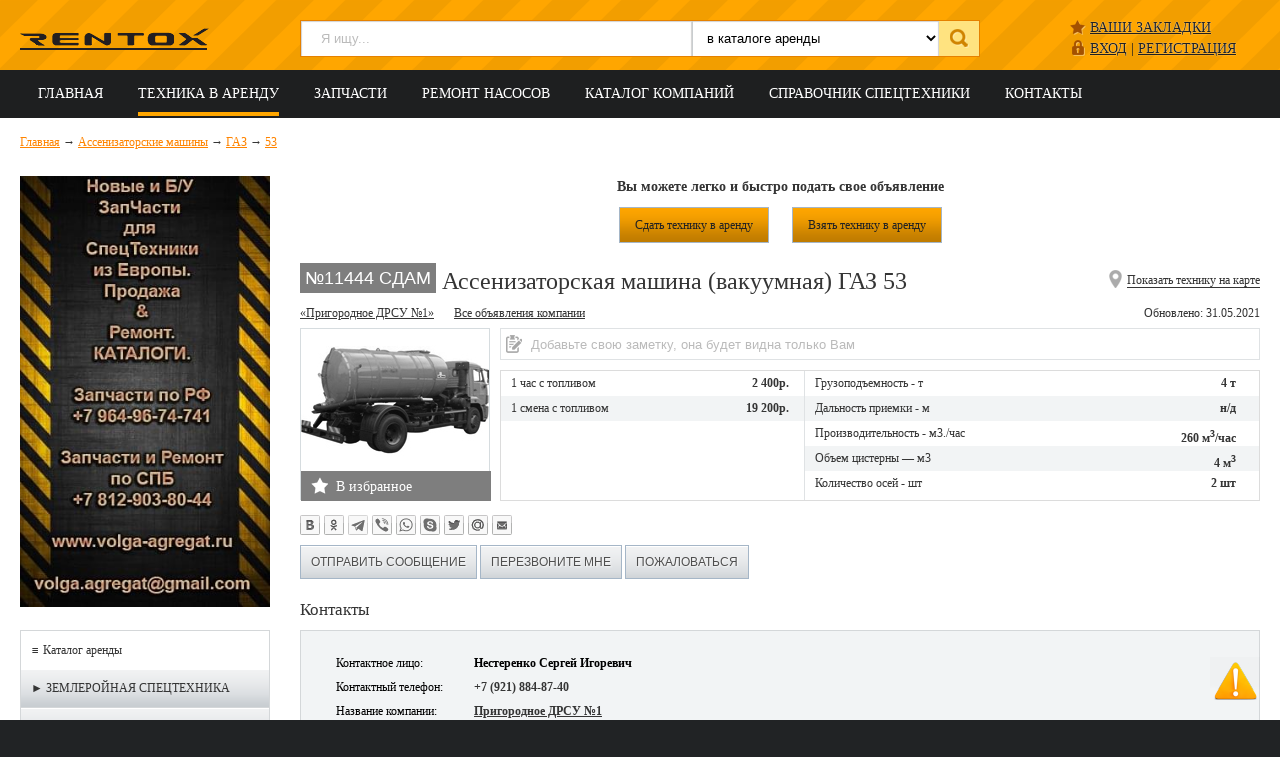

--- FILE ---
content_type: text/html; charset=UTF-8
request_url: https://spb.rentox.ru/rent/item/11444
body_size: 11194
content:
<!DOCTYPE html>
<html lang="ru">
<head>
	<!-- Global site tag (gtag.js) - Google Analytics -->
<script async src="https://www.googletagmanager.com/gtag/js?id=UA-160594174-1"></script>
<script>
  window.dataLayer = window.dataLayer || [];
  function gtag(){dataLayer.push(arguments);}
  gtag('js', new Date());

  gtag('config', 'UA-160594174-1');
</script>

	<meta http-equiv="Content-Type" content="text/html; charset=UTF-8"> 
	<title>Сдам в аренду ассенизаторская машина (вакуумная)  ГАЗ 53 в Санкт-Петербурге. Объявление №11444 на портале RentOX.ru</title>
	<meta name="description" content="11444: Сдам в аренду ассенизаторская машина (вакуумная)  ГАЗ 53 за 2400 рублей в час c топливом, 19200 рублей за смену c топливом на портале RentOX.ru.">
	<base href="https://spb.rentox.ru/">
	<link rel="Shortcut Icon" type="image/x-icon" href="favicon.ico">
	<link type="image/png" sizes="120x120" rel="icon" href="favicon-120x120.png">
	
	
	<meta name="viewport" content="width=device-width, initial-scale=1.0">
	<link href="css/style.css?v=1.16" rel="stylesheet">
	<!--[if IE]>
        <script>
            document.createElement('header');
            document.createElement('nav');
            document.createElement('section');
            document.createElement('article');
            document.createElement('aside');
            document.createElement('footer');
        </script>
	<![endif]-->
</head>
<body>
	<!-- Yandex.Metrika counter -->
<script>
    (function (d, w, c) {
        (w[c] = w[c] || []).push(function() {
            try {
                w.yaCounter30749043 = new Ya.Metrika({
                    id:30749043,
                    clickmap:true,
                    trackLinks:true,
                    accurateTrackBounce:true,
                    webvisor:true,
                    trackHash:true
                });
            } catch(e) { }
        });

        var n = d.getElementsByTagName("script")[0],
            s = d.createElement("script"),
            f = function () { n.parentNode.insertBefore(s, n); };
        s.type = "text/javascript";
        s.async = true;
        s.src = "https://mc.yandex.ru/metrika/watch.js";

        if (w.opera == "[object Opera]") {
            d.addEventListener("DOMContentLoaded", f, false);
        } else { f(); }
    })(document, window, "yandex_metrika_callbacks");
</script>
<noscript><div><img src="https://mc.yandex.ru/watch/30749043" style="position:absolute; left:-9999px;" alt=""></div></noscript>
<!-- /Yandex.Metrika counter -->
<div class="header">
	<div class="row">
		<a href="/"><img src="bootstrap/i/logo.png" alt="Аренда спецтехники в СПб" title="Аренда спецтехники в СПб" class="logo"></a>
		
	<div class="user_block">
		<div class="p_favs"><span><a href="#show_favs_links" class="fav_a">Ваши закладки<sup></sup></a></span></div>
		<div class="p_login"><span><a href="account/authorization.html" class="log_in">ВХОД</a></span> <span>|</span> <span><a href="account/register.html" class="register">РЕГИСТРАЦИЯ</a></span></div>
		
		<div class="popup_login" id="show_favs_links">
			<div class="login_form">
				<p class="title">Ваши закладки</p>
				<div class="ajax_form_login">
						<a href="rent/?favs=1">Аренда</a>
						<a href="sale/?favs=1">Запчасти</a>
						<a href="companies/?favs=1">Компании</a>
					<div><a class="clear_favs">Удалить все закладки</a></div>
				</div>
			</div>
		</div>
	</div>

		<div class="search">
			<div class="search_form">
				
<form action="srch/" method="GET">
	<div class="search_bg_white">
		<select name="search_cat"><option value="r" selected="selected">в каталоге аренды</option><option value="c" >в компаниях</option><option value="p" >в запчастях</option></select>
		<input type="text" name="search_text"  value="" placeholder="Я ищу...">
	</div>
	
	<input type="submit" value="">
</form>

			</div>
		</div>
	</div>
</div>
<div class="menu_wrapper">
	<div class="hmenu">
		<div></div>
		<div></div>
		<div></div>
	</div>
	
	<div class="menu">
		<div class="row">
			<nav><ul><li><a href="https://spb.rentox.ru/" title="Портал аренды строительной техники в Санкт-Петербурге и Ленинградской области - RentOX.ru">Главная</a>

	
</li>
<li class="active"><a href="/objects/" title="Техника в аренду">Техника в аренду</a>

	
		<ul class="submenu"><li class="active"><a href="/rent/" title="Каталог объявлений &quot;Сдам в аренду спецтехнику&quot;" >Сдам в аренду</a></li>
<li><a href="/take/" title="Каталог объявлений &quot;Возьму в аренду&quot;" >Возьму в аренду</a></li>
<li class="last"><a href="/addobject/" title="Добавить объявление спецтехника в аренду" >Добавить объявление</a></li>
</ul>
	
</li>
<li><a href="/parts/" title="Запчасти">Запчасти</a>

	
		<ul class="submenu"><li><a href="/sale/" title="Продам запчасти" >Продам запчасти</a></li>
<li><a href="/buy/" title="Куплю запчасти" >Куплю запчасти</a></li>
<li class="last"><a href="/addparts/" title="Добавить объявление" >Добавить объявление</a></li>
</ul>
	
</li>
<li><a href="/remont-hidro-nasosov/" title="Ремонт гидронасосов, гидромоторов и другого гидравлического оборудования">Ремонт насосов</a>

	
</li>
<li><a href="/companies/" title="Каталог компаний, сдающие спецтехнику в аренду в СПБ">Каталог компаний</a>

	
</li>
<li><a href="/brands/" title="Производители строительной техники и спецтехники">Справочник спецтехники</a>

	
</li>
<li class="last"><a href="/about.html" title="Контакты">Контакты</a>

	
</li>
</ul></nav>
		</div>
	</div>
</div>
<div class="breadcrumbs" style="padding-bottom: 10px;">
	<div class="row">
		<p class="breadcrumbs" itemscope itemtype="http://schema.org/BreadcrumbList">
	<span itemprop="itemListElement" itemscope itemtype="http://schema.org/ListItem">
		<a href="/" itemprop="item"><span itemprop="name">Главная</span></a><meta itemprop="position" content="1">
	</span>  &rarr; <span itemprop="itemListElement" itemscope itemtype="http://schema.org/ListItem">
				<a href="dorozhnaya_tehnika/assenizatorskie_mashiny_vakuumnye/" itemprop="item"><span itemprop="name">Ассенизаторские машины</span></a>
				<meta itemprop="position" content="2">
			</span> &rarr;  <span itemprop="itemListElement" itemscope itemtype="http://schema.org/ListItem">
				<a href="dorozhnaya_tehnika/assenizatorskie_mashiny_vakuumnye/brand/gaz/" itemprop="item"><span itemprop="name">ГАЗ</span></a>
				<meta itemprop="position" content="3">
			</span> &rarr;  <span itemprop="itemListElement" itemscope itemtype="http://schema.org/ListItem">
				<a href="dorozhnaya_tehnika/assenizatorskie_mashiny_vakuumnye/brand/gaz/model/53/" itemprop="item"><span itemprop="name">53</span></a>
				<meta itemprop="position" content="4">
			</span>
</p>
	</div>
</div>
<div class="wrapper">
	<div class="row overflow">
		<div class="left_col">
			<div class="banner_vertical"><p><img class="lazy" src="https://spb.rentox.ru/assets/images/0.png" data-src="https://spb.rentox.ru/assets/images/banners/baner-1_296h510.jpg" width="296" height="510" alt="Banner"></p></div> <br>
			
			<div class="category_outer"><div class="category_outer_title"><i>≡</i>Каталог аренды</div><div class="category_block">
	<p class="title"><span>&#9658;</span><em>Землеройная спецтехника</em></p>
	<ul>
<li><a href="/earthmoving/bulldozers/" title="Бульдозеры" data-curent-category="11">Бульдозеры</a> <sup>181</sup></li>


<li><a href="/earthmoving/bkm/" title="Бурильно-крановые машины (БКМ)" data-curent-category="848">Бурильно-крановые машины (БКМ)</a> <sup>5</sup></li>


<li><a href="/earthmoving/burovye-stanki-dlya-ustrojstva-svaj/" title="Буровые станки для устройства свай" data-curent-category="12">Буровые станки для устройства свай</a> <sup>6</sup></li>


<li><a href="/earthmoving/graders/" title="Автогрейдеры (грейдеры)" data-curent-category="10">Грейдеры</a> <sup>36</sup></li>


<li><a href="/earthmoving/zemsnaryady-zemlesosnye-snaryady/" title="Земснаряды (землесосные снаряды)" data-curent-category="14">Земснаряды</a> <sup>5</sup></li>


<li><a href="/earthmoving/kabeleukladchiki/" title="Кабелеукладчики" data-curent-category="15">Кабелеукладчики</a> <sup>2</sup></li>



<li><a href="/earthmoving/peregruzhateli/" title="Перегружатели" data-curent-category="18">Перегружатели</a> <sup>1</sup></li>


<li><a href="/earthmoving/wheel_loaders/" title="Погрузчики фронтальные (колесные)" data-curent-category="25">Погрузчики фронтальные (колесные)</a> <sup>92</sup></li>


<li><a href="/earthmoving/kompressory-molotki/" title="Прочая землеройная спецтехника" data-curent-category="2207">Прочее-землеройная спецтехника</a> <sup>11</sup></li>


<li><a href="/earthmoving/svaebojnye-ustanovki/" title="Сваебойные установки" data-curent-category="19">Сваебойные установки</a> <sup>7</sup></li>



<li><a href="/earthmoving/transhejnye-ekskavatory-i-mashiny-transheekopateli/" title="Траншейные экскаваторы и машины (БАРА) " data-curent-category="21">Траншейные экскаваторы и машины (БАРА) </a> <sup>9</sup></li>


<li><a href="/earthmoving/pipelayers/" title="Трубоукладчики" data-curent-category="22">Трубоукладчики</a> <sup>3</sup></li>



<li><a href="/earthmoving/crawler_excavators/" title="Экскаваторы гусеничные" data-curent-category="13">Экскаваторы гусеничные</a> <sup>343</sup></li>


<li><a href="/earthmoving/wheeled_excavators/" title="Экскаваторы колесные" data-curent-category="16">Экскаваторы колесные</a> <sup>108</sup></li>


<li><a href="/earthmoving/nestandartnye-ekskavatory/" title="Экскаваторы нестандартные " data-curent-category="17">Экскаваторы нестандартные </a> <sup>1</sup></li>



<li><a href="/earthmoving/excavators_planners/" title="Экскаваторы-планировщики" data-curent-category="28">Экскаваторы-планировщики</a> <sup>2</sup></li>


<li><a href="/earthmoving/backhoe_loaders/" title="Экскаваторы-погрузчики" data-curent-category="29">Экскаваторы-погрузчики</a> <sup>483</sup></li>


<li class="last"><a href="/earthmoving/yamobur/" title="Ямобур" data-curent-category="2144">Ямобур</a> <sup>22</sup><ul>
</ul></li>

</ul>
</div>
<div class="category_block">
	<p class="title"><span>&#9658;</span><em>Дорожная спецтехника</em></p>
	<ul>
<li><a href="/dorozhnaya_tehnika/avtobetononasosy/" title="Автобетононасосы" data-curent-category="989">Автобетононасосы</a> <sup>4</sup></li>


<li><a href="/dorozhnaya_tehnika/avtobusy_i_mikroavtobusy/" title="Автобусы и микроавтобусы" data-curent-category="2206">Автобусы и микроавтобусы</a> <sup>4</sup></li>


<li><a href="/dorozhnaya_tehnika/assenizatorskie_mashiny_vakuumnye/" title="Ассенизаторские машины (вакуумные)" data-curent-category="1074">Ассенизаторские машины</a> <sup>2</sup></li>



<li><a href="/dorozhnaya_tehnika/asfaltoukladchiki/" title="Асфальтоукладчики" data-curent-category="936">Асфальтоукладчики</a> <sup>42</sup></li>




<li><a href="/dorozhnaya_tehnika/betonorazdatochnye_strely/" title="Бетонораздаточные стрелы" data-curent-category="990">Бетонораздаточные стрелы</a> <sup>1</sup></li>





<li><a href="/dorozhnaya_tehnika/vibroplity/" title="Виброплиты" data-curent-category="1251">Виброплиты</a> <sup>1</sup></li>






<li><a href="/dorozhnaya_tehnika/ilososy_ilososnye_mashiny/" title="Илососы (илососные машины)" data-curent-category="1075">Илососы</a> <sup>16</sup></li>


<li><a href="/dorozhnaya_tehnika/kombinirovannye_kanalopromyvochnye_mashiny/" title="Каналопромывочные комбинированные машины" data-curent-category="1078">Каналопромывочные комбинированные машины</a> <sup>11</sup></li>



<li><a href="/dorozhnaya_tehnika/gladkovaltsovye_katki/" title="Катки гладковальцовые " data-curent-category="944">Катки гладковальцовые </a> <sup>42</sup></li>


<li><a href="/dorozhnaya_tehnika/gruntovye_katki/" title="Катки грунтовые " data-curent-category="948">Катки грунтовые </a> <sup>113</sup></li>


<li><a href="/dorozhnaya_tehnika/kombinirovannye_katki/" title="Катки комбинированные " data-curent-category="946">Катки комбинированные </a> <sup>18</sup></li>


<li><a href="/dorozhnaya_tehnika/pnevmokolesnye_katki/" title="Катки пневмоколесные " data-curent-category="947">Катки пневмоколесные </a> <sup>1</sup></li>




<li><a href="/dorozhnaya_tehnika/kombinirovannye_dorozhnye_mashiny_kdm/" title="Комбинированные дорожные машины (КДМ)" data-curent-category="1070">Комбинированные дорожные машины</a> <sup>7</sup></li>


<li><a href="/dorozhnaya_tehnika/mashiny_dlya_ukladki_trotuarnoy_plitki/" title="Машины для укладки тротуарной плитки" data-curent-category="1086">Машины для укладки тротуарной плитки</a> <sup>2</sup></li>




<li><a href="/dorozhnaya_tehnika/avtobetonosmesiteli/" title="Миксеры-автобетоносмесители" data-curent-category="985">Миксеры-Автобетоносмесители</a> <sup>1</sup></li>



<li><a href="/dorozhnaya_tehnika/MTZ_podmetalnouborochnye_mashiny/" title="МТЗ Подметально-уборочные машины (щетка, отвал, ковш)" data-curent-category="1005">МТЗ Подметально-уборочные машины (щетка, отвал, ковш)</a> <sup>38</sup></li>




<li><a href="/dorozhnaya_tehnika/polivomoechnye_mashiny/" title="Поливомоечные машины" data-curent-category="1071">Поливомоечные машины</a> <sup>29</sup></li>


<li><a href="/dorozhnaya_tehnika/prochaya_tehnika/" title="Прочая дорожная спецтехника" data-curent-category="2132">Прочее-дорожная спецтехника</a> <sup>7</sup></li>








<li><a href="/dorozhnaya_tehnika/snegouborschiki_snegouborochnye_mashiny/" title="Снегоуборщики (щетка, отвал, ковш)" data-curent-category="1132">Снегоуборщики (щетка, отвал, ковш) </a> <sup>8</sup></li>



<li><a href="/dorozhnaya_tehnika/traktor/" title="Трактор" data-curent-category="2195">Трактор</a> <sup>31</sup></li>





<li><a href="/dorozhnaya_tehnika/dorozhnye_frezy_frezernye_mashiny/" title="Фрезы дорожные (фрезерные машины)" data-curent-category="977">Фрезы дорожные (фрезерные машины)</a> <sup>13</sup></li>



</ul>
</div>
<div class="category_block">
	<p class="title"><span>&#9658;</span><em>Грузовой транспорт</em></p>
	<ul>
<li><a href="/gruzovoj_transport/benzovozy/" title="Бензовозы топливозаправщики" data-curent-category="2179">Бензовозы топливозаправщики</a> <sup>6</sup></li>


<li><a href="/gruzovoj_transport/bortovoj_gruzovoj_transport/" title="Бортовой грузовой транспорт" data-curent-category="2231">Бортовой грузовой транспорт</a> <sup>15</sup></li>


<li><a href="/gruzovoj_transport/bortovoj_polupricep_shalanda/" title="Бортовой полуприцеп (шаланда)" data-curent-category="2148">Бортовой полуприцеп (шаланда)</a> <sup>29</sup></li>



<li><a href="/gruzovoj_transport/lesovozy/" title="Лесовозы" data-curent-category="2166">Лесовозы</a> <sup>4</sup></li>


<li><a href="/gruzovoj_transport/musorovozy/" title="Мусоровозы и пухто" data-curent-category="1006">Мусоровозы и пухто</a> <sup>21</sup></li>


<li><a href="/gruzovoj_transport/polupricepy/" title="Полуприцепы" data-curent-category="2151">Полуприцепы</a> <sup>2</sup></li>


<li><a href="/gruzovoj_transport/pricepy/" title="Прицепы" data-curent-category="2150">Прицепы</a> <sup>2</sup></li>


<li><a href="/gruzovoj_transport/prochee/" title="Прочий грузовой транспорт" data-curent-category="2212">Прочее-грузовой транспорт</a> <sup>7</sup></li>


<li><a href="/gruzovoj_transport/refrizheratory/" title="Рефрижераторы" data-curent-category="2154">Рефрижераторы</a> <sup>3</sup></li>


<li><a href="/gruzovoj_transport/samosvaly/" title="Самосвалы" data-curent-category="2112">Самосвалы</a> <sup>132</sup></li>


<li><a href="/gruzovoj_transport/tonary/" title="Тонары" data-curent-category="2165">Тонары</a> <sup>6</sup></li>


<li><a href="/gruzovoj_transport/platformy_i_nizkoramnye_traly/" title="Платформы и низкорамные тралы" data-curent-category="2149">Тралы низкорамные и Платформы</a> <sup>41</sup></li>


<li><a href="/gruzovoj_transport/tyagachi_sedelnye/" title="Тягачи седельные" data-curent-category="2113">Тягачи седельные</a> <sup>8</sup></li>


<li><a href="/gruzovoj_transport/fury/" title="Фуры" data-curent-category="2209">Фуры</a> <sup>4</sup></li>


<li><a href="/gruzovoj_transport/cisterny/" title="Цистерны" data-curent-category="2155">Цистерны</a> <sup>1</sup></li>


<li><a href="/gruzovoj_transport/evakuatory_dlya_gruzovogo_transporta/" title="Эвакуаторы для грузового транспорта" data-curent-category="2137">Эвакуаторы для грузового транспорта</a> <sup>8</sup></li>


<li class="last"><a href="/gruzovoj_transport/evakuatory_dlya_legkovogo_transporta/" title="Эвакуаторы для легкового транспорта" data-curent-category="2136">Эвакуаторы для легкового транспорта</a> <sup>6</sup></li>

</ul>
</div>
<div class="category_block">
	<p class="title"><span>&#9658;</span><em>Карьерная спецтехника</em></p>
	<ul>
<li><a href="/karernaya_tehnika/burovye_ustanovki/" title="Буровые установки" data-curent-category="1235">Буровые установки</a> <sup>2</sup></li>





<li><a href="/karernaya_tehnika/konusnye_drobilki/" title="Дробилки конусные " data-curent-category="1233">Дробилки конусные </a> <sup>1</sup></li>


<li><a href="/karernaya_tehnika/prochie_drobilki/" title="Дробилки прочие" data-curent-category="1306">Дробилки прочие</a> <sup>3</sup></li>














<li><a href="/karernaya_tehnika/promyvochnoe_oborudovanie_moyki_dlya_peska_i_schebnya/" title="Промывочное оборудование (мойки для песка и щебня)" data-curent-category="1419">Промывочное оборудование</a> <sup>17</sup></li>



<li><a href="/karernaya_tehnika/karernye_samosvaly_vnedorozhnye/" title="Самосвалы карьерные  внедорожные" data-curent-category="1211">Самосвалы карьерные  внедорожные</a> <sup>24</sup></li>



<li><a href="/karernaya_tehnika/sochlenennye_samosvaly_sharnirnosochlenennye/" title="Самосвалы сочлененные (шарнирно-сочлененные)" data-curent-category="1215">Самосвалы Сочлененные (шарнирно-сочлененные)</a> <sup>3</sup></li>






<li><a href="/karernaya_tehnika/ekskavatory_ekg_karernye_gusenichnye/" title="Экскаваторы ЭКГ карьерные гусеничные" data-curent-category="1244">Экскаваторы гусеничные карьерные</a> <sup>8</sup></li>


</ul>
</div>
<div class="category_block">
	<p class="title"><span>&#9658;</span><em>Мини-спецтехника</em></p>
	<ul>
<li><a href="/mini-tehnika/dumpery/" title="Думперы (мини-самосвалы)" data-curent-category="819">Думперы</a> <sup>9</sup></li>


<li><a href="/mini-tehnika/minikrany/" title="Краны-Мини" data-curent-category="897">Манипуляторы и Краны мини</a> <sup>13</sup></li>



<li><a href="/mini-tehnika/universalnaya_i_nestandartnaya_tehnika/" title="Универсальная и нестандартная техника" data-curent-category="827">Нестандартная техника</a> <sup>4</sup></li>


<li><a href="/mini-tehnika/minipogruzchiki_gusenichnye/" title="Погрузчики-мини гусеничные" data-curent-category="815">Погрузчики-мини Гусеничные</a> <sup>24</sup></li>


<li><a href="/mini-tehnika/minipogruzchiki_s_bortovym_povorotom/" title="Погрузчики-мини с бортовым поворотом" data-curent-category="816">Погрузчики-мини с бортовым поворотом</a> <sup>24</sup></li>


<li><a href="/mini-tehnika/wheel_loaders_mini/" title="Фронтальный мини-погрузчик" data-curent-category="24">Погрузчики-мини Фронтальный</a> <sup>61</sup></li>


<li><a href="/mini-tehnika/prochaya_mini-tehnika/" title="Прочая мини-спецтехника" data-curent-category="2139">Прочее-мини-спецтехника</a> <sup>12</sup></li>


<li><a href="/mini-tehnika/miniekskavatory_gusenichnye/" title="Экскаваторы-мини гусеничные" data-curent-category="813">Экскаваторы-мини Гусеничные</a> <sup>83</sup></li>


</ul>
</div>
<div class="category_block">
	<p class="title"><span>&#9658;</span><em>Подъемная спецтехника</em></p>
	<ul>
<li><a href="/lifting/avtovyshka/" title="Автовышка" data-curent-category="847">Автовышки</a> <sup>108</sup></li>


<li><a href="/lifting/avtokran/" title="Краны автомобильные" data-curent-category="857">Краны автомобильные</a> <sup>211</sup></li>


<li><a href="/lifting/kran_bashennyj/" title="Кран башенный" data-curent-category="2169">Краны башенные</a> <sup>5</sup></li>


<li><a href="/lifting/kran_gusenichnyj/" title="Кран гусеничный" data-curent-category="873">Краны гусеничные</a> <sup>23</sup></li>



<li><a href="/lifting/mostovye_krany/" title="Краны мостовые " data-curent-category="915">Краны мостовые </a> <sup>1</sup></li>



<li><a href="/lifting/manipulyator/" title="Манипулятор" data-curent-category="850">Манипуляторы</a> <sup>87</sup></li>


<li><a href="/lifting/pogruzchiki_teleskopicheskie/" title="Погрузчики телескопические" data-curent-category="851">Погрузчики телескопические</a> <sup>32</sup></li>


<li><a href="/lifting/kolenchatye_podemniki/" title="Подъемники коленчатые " data-curent-category="861">Подъемники коленчатые </a> <sup>3</sup></li>



<li><a href="/lifting/nozhnichnye_podemniki/" title="Подъемники ножничные " data-curent-category="862">Подъемники ножничные </a> <sup>12</sup></li>


<li class="last"><a href="/lifting/prochaya_podemnaya_tehnika/" title="Прочая подъемная спецтехника" data-curent-category="2248">Прочее-подъемная спецтехника</a> <sup>2</sup></li>

</ul>
</div>
<div class="category_block">
	<p class="title"><span>&#9658;</span><em>Складская спецтехника</em></p>
	<ul>
<li><a href="/skladskaya_tehnika/avtopogruzchiki_vilochnye/" title="Автопогрузчики (вилочные)" data-curent-category="1254">Автопогрузчики (вилочные)</a> <sup>15</sup></li>


<li><a href="/skladskaya_tehnika/generatory/" title="Генераторы" data-curent-category="2270">Генераторы</a> <sup>3</sup></li>





<li><a href="/skladskaya_tehnika/prochaya_skladskaya_spectehnika/" title="Прочая складская спецтехника" data-curent-category="2250">Прочее-складская спецтехника</a> <sup>3</sup></li>


<li><a href="/skladskaya_tehnika/richstakery/" title="Ричстакеры" data-curent-category="1297">Ричстакеры</a> <sup>1</sup></li>


<li><a href="/skladskaya_tehnika/richtraki/" title="Ричтраки" data-curent-category="1277">Ричтраки</a> <sup>2</sup></li>



<li><a href="/skladskaya_tehnika/samohodnye_shtabelery/" title="Самоходные штабелеры" data-curent-category="1283">Самоходные штабелеры</a> <sup>3</sup></li>




<li><a href="/skladskaya_tehnika/elektricheskie_shtabelery_elektroshtabelery/" title="Штабелеры электрические (электроштабелеры)" data-curent-category="1293">Штабелеры электрические (электроштабелеры)</a> <sup>1</sup></li>


<li><a href="/skladskaya_tehnika/elektropogruzchiki_elektricheskie_pogruzchiki/" title="Электропогрузчики (электрические погрузчики)" data-curent-category="1263">Электропогрузчики</a> <sup>10</sup></li>



</ul>
</div>
</div>
<br>
			<div class="yandex-rtb"></div>
		</div>
		<div class="right_col">
			<div class="s-add-object">
  <div class="text">Вы можете легко и быстро подать свое объявление</div>
	<div style="padding-bottom:15px">
    <a href="addobject/" class="obj_link">Сдать технику в аренду</a>
    <a href="addobject/?type_catalog=take" class="obj_link">Взять технику в аренду</a>
  </div>
</div>
			<div class="object_wrapper" id="object">
				<div itemscope itemtype="http://schema.org/Product">
<div class="object_title">
	<span class="on_map_object"><i>Показать технику на карте</i></span>
	<h1 itemprop="name"><span class="catalog_type"><span class="number">№11444</span> Сдам </span> Ассенизаторская машина (вакуумная)  ГАЗ 53</h1>
</div>
<div class="item_company">
	<div class="dates">Обновлено: 31.05.2021<!-- | Добавлено: 31.05.2021--></div>
	<a href="companies/company/prigorodnoe-drsu-N1" class="company_name "  target="_blank">&laquo;Пригородное ДРСУ №1&raquo;</a>
	<a href="objects/?company=9390" class="company_name">Все объявления компании</a>
	<!-- span class="object_views">Количество просмотров: 406</span -->
</div>
<div class="object_content" style="margin-top: 0;">
	<div class="item_image">
		<div class="object_carousel_over">
			<div id="slider1">
				<a class="buttons prev" href="#"></a><a class="buttons next" href="#"></a>
				<div class="viewport">
					<ul class="overview">
						<li><img src="/assets/images/kategorii_foto/doroznaya_tehnika/assenizatory_190.jpg" alt="ассенизаторская машина (вакуумная)  ГАЗ 53" itemprop="image"></li>
					</ul>
				</div>
			</div>
		</div>
		<div class="fav"><a href="https://spb.rentox.ru/rent/item/11444" class="favorite" data-catalog="object" data-catalogid="11444"><span>В избранное</span></a></div>
	</div>
	<div class="catalog_item_2col">
		<div class="item_note ">
			<!-- div class="item_note_input"><input type="text" name="note[11444]" class="note" data-catalog="object" data-catalogid="11444" value="" placeholder="Добавьте свою заметку"></div -->
			
			<div class="catalof_item_note_input">
					<input type="text" name="note" data-parts="0" data-catalogid="11444" data-loginuserid="0" value="" class="note" placeholder="Добавьте свою заметку, она будет видна только Вам" /></div>
			
			
			
		</div>
		<div class="catalog_item_tables" style="position: relative;">
			<ul class="catalog_item_price ">
				<li><span class="param">1 час с топливом</span><span class="value" itemprop="offers" itemscope itemtype="http://schema.org/Offer"><span itemprop="price" content="2400">2 400р.</span><meta itemprop="priceCurrency" content="RUB"><link itemprop="url" href="https://spb.rentox.ru/rent/item/11444"></span></li>
				<li class="odd"><span class="param">1 смена с топливом</span><span class="value">19 200р.</span></li>
				
			</ul>
			<ul class="catalog_item_char"><li   title="Грузоподъемность - т - 4 т"><span class="param">Грузоподъемность - т</span><span class="value">4 т</span></li><li class="odd"  title="Дальность приемки - м - н/д"><span class="param">Дальность приемки - м</span><span class="value">н/д</span></li><li   title="Производительность - м3./час - 260 м<sup>3</sup>/час"><span class="param">Производительность - м3./час</span><span class="value">260 м<sup>3</sup>/час</span></li><li class="odd"  title="Объем цистерны — м3 - 4 м<sup>3</sup>"><span class="param">Объем цистерны — м3</span><span class="value">4 м<sup>3</sup></span></li><li   title="Количество осей - шт - 2 шт"><span class="param">Количество осей - шт</span><span class="value">2 шт</span></li></ul>
			
		</div>
		
	</div>
</div>
<div class="share-buttons-wrap" style="margin-bottom: 10px;">
	<div class="share-buttons" data-services="vkontakte,odnoklassniki,telegram,viber,whatsapp,skype,twitter,moimir,email" data-url="https://spb.rentox.ru/rent/item/11444" data-title="Ассенизаторская машина (вакуумная)  ГАЗ 53"></div>
</div>

<div class="item_buttons object_item_buttons object_btns">

	<input type="button" name="ajax_send_msg" class="show_phones" value="Отправить сообщение" data-text="Отправить сообщение" data-text2="Скрыть форму">

	<!-- input type="button" name="ajax_contact" class="show_phones" value="Показать номер" data-text="Показать номер" data-text2="Скрыть данные" -->

	<input type="button" name="ajax_callback" class="show_phones" value="Перезвоните мне" data-text="Перезвоните мне" data-text2="Скрыть форму">
	<input type="button" name="ajax_abuse" class="show_phones" value="Пожаловаться" data-text="Пожаловаться" data-text2="Скрыть форму">
	<input type="hidden" name="user_id" value="14672" />
	<input type="hidden" name="catalog_id" value="11444" />
	<input type="hidden" name="company_id" value="9390" />
	<input type="hidden" name="subject" value="Ассенизаторская машина (вакуумная)  ГАЗ 53" />
	<input type="hidden" name="parts" value="0" />
</div>

<div class="ajax_result_over">
	<div class="ajax_result_content">
		<input type="button" name="close" value=" ">
		<div class="ajax_result">
			
		</div>
	</div>
</div>





<div class="object_content"><h2>Контакты</h2><div class="object_content_bg"><div itemscope itemtype="http://schema.org/Organization"><table class="ajax_contact"><tr><td><label>Контактное лицо:</label></td><td><b>Нестеренко Сергей Игоревич</b></td></tr><tr><td><label>Контактный телефон:</label></td><td><b><a href="tel:+79218848740" class="link_phone"><span itemprop="telephone">+7 (921) 884-87-40</span></a></b></td></tr><tr><td><label>Название компании:</label></td><td><b><a href="https://spb.rentox.ru/companies/company/prigorodnoe-drsu-N1" target="_blank" itemprop="url"><span itemprop="name">Пригородное ДРСУ №1</span></a></b></td></tr><tr><td><label>Адрес компании:</label></td><td><b><span itemprop="address" itemscope itemtype="http://schema.org/PostalAddress"><span itemprop="addressLocality">г. Санкт-Петербург и область, </span><span itemprop="streetAddress">188663, Ленинградская область, Всеволожский район, п.Кузьмоловский, ул.Железнодорожная, д.7</span></span></b></td></tr><tr><td><label>Представитель компании:</label></td><td><b>Надежда Николаевна Мержеевская</b></td></tr><tr><td><label>Телефоны компании:</label></td><td><b><a href="tel:+79213380884" class="link_phone">+7 (921) 338-08-84</a></b></td></tr><tr><td><label>Адрес сайта:</label></td><td><b><a href="http://pdrsu1.ru" rel="nofollow" target="_blank">pdrsu1.ru</a></b></td></tr><tr><td><label>E-mail:</label></td><td><b>Виден только зарегистрированным пользователям</b></td></tr></table></div><p class="ajax_comment">После звонка в компанию &mdash; добавьте заметку, чтобы не забыть о результате звонка. <br>ИЛИ нажмите "Скрыть объявления компании" &mdash; если результат звонка вам не понравился</p></div></div>
</div>




<div class="object_content">
	<div class="object_map">
			<h2>Местонахождение техники</h2>
			<div class="map" id="Ymap_object"></div>
		</div>
</div><div class="catalog_wrapper">
			<h2>Смотрите похожие объявления в разделе Сдам в аренду Ассенизаторские машины</h2>
			<ul class="catalog" id="catalog_item"><li data-catalogID="10680" data-companyID="100014118" class="_download_object _download_notes">
	<div class="item_title">
		<span class="on_map" data-coords="59.938951,30.315635" data-title="Ассенизаторская машина (вакуумная) JCB 3"><i title="Показать технику на карте">г. Санкт-Петербург</i></span>
		<a href="https://spb.rentox.ru/rent/item/10680" class="catalog_link_title"><span class="catalog_type rent"><span class="number">№10680</span> Сдам в аренду </span><h2 class="menutitle">Ассенизаторская машина (вакуумная) JCB 3</h2></a>
	</div>
	<div class="item_company">
		<div class="dates">Обновлено: 14.10.2019<!-- | Добавлено: 14.10.2019 --></div>
		<a href="" class="company_name nocompany">&laquo;Частное лицо (14118)&raquo;</a>
		<a href="/objects/?user_id=14118" class="company_name">Все объявления компании</a>
	</div>
	<div class="catalog_item_content">
		<div class="item_image" data-image="assets/cache/images/webusers/14118/webusers/14118/800x600-800x600-1571056354_85.79e.528.jpg">
			<a href="https://spb.rentox.ru/rent/item/10680"><img class="lazy" src="/assets/images/0.png" data-src="assets/cache/images/webusers/14118/webusers/14118/190x142-800x600-1571056354_85.79e.be9.jpg" alt="Ассенизаторская машина (вакуумная) JCB 3" /></a>
		</div>
		<div class="catalog_item_2col">
			<div class="catalog_item_tables" style="position: relative;">
				<ul class="catalog_item_price ">
					<li><span class="param">1 час с топливом</span><span class="value">3 500р.</span></li>
					<li class="odd"><span class="param">1 смена с топливом</span><span class="value">28 000р.</span></li>				
					
					<li>Модель <span class="model">JCB - 3</span></li>
				</ul>
				<ul class="catalog_item_char"><li   title="Грузоподъемность - т - н/д"><span class="param">Грузоподъемность - т</span><span class="value">н/д</span></li><li class="odd"  title="Дальность приемки - м - н/д"><span class="param">Дальность приемки - м</span><span class="value">н/д</span></li><li   title="Производительность - м3./час - н/д"><span class="param">Производительность - м3./час</span><span class="value">н/д</span></li><li class="odd"  title="Объем цистерны — м3 - н/д"><span class="param">Объем цистерны — м3</span><span class="value">н/д</span></li><li   title="Количество осей - шт - н/д"><span class="param">Количество осей - шт</span><span class="value">н/д</span></li></ul>
			</div>
		</div>
	</div>
</li></ul></div>
			</div>
		</div>
	</div>
</div>
<div class="basement">
		<div class="row">
			<div class="basement_block">
				<p class="title">ГЛАВНОЕ МЕНЮ</p>
				<ul>
					<li><a href="/">Главная</a></li>
					<li><a href="rent/">Каталог аренды</a></li>
					<li><a href="sale/">Каталог запчастей</a></li>
					<li><a href="companies/">Каталог компаний</a></li>
					<li><a href="brands/">Справочник техники</a></li>
					<li><a href="about.html">О портале «Rentox»</a></li>
					<li><a href="policy/">Политика ОПД</a></li>
				
					<!-- li><a href="#">Сдам технику</a></li>
					<li><a href="#">Заявка на аренду</a></li>
					<li><a href="#">Арендую технику</a></li -->
				</ul>
			</div>
			<div class="basement_block basement_block_center">
				<p class="title">СПЕЦТЕХНИКА</p>
				<ul><li><a href="/earthmoving/" title="Землеройная спецтехника" >Землеройная спецтехника</a></li>
<li><a href="/dorozhnaya_tehnika/" title="Дорожная спецтехника" >Дорожная спецтехника</a></li>
<li><a href="/gruzovoj_transport/" title="Грузовой транспорт" >Грузовой транспорт</a></li>
<li><a href="/karernaya_tehnika/" title="Карьерная спецтехника" >Карьерная спецтехника</a></li>
<li><a href="/mini-tehnika/" title="Мини-спецтехника" >Мини-спецтехника</a></li>
<li><a href="/lifting/" title="Подъемная спецтехника" >Подъемная спецтехника</a></li>
<li class="last"><a href="/skladskaya_tehnika/" title="Складская спецтехника" >Складская спецтехника</a></li>
</ul>
			</div>
			<div class="basement_block">
				<p class="title">КОНТАКТЫ</p>
				<p><strong>E-mail:&nbsp;<a href="mailto:rentox.ru@gmail.com">rentox.ru@gmail.com</a></strong></p>
<p><span style="text-decoration: underline; color: #ff9900;"><strong>Аренда СпецТехники</strong></span></p>
<p><a href="tel:+79119590411">Тел.: +7 (911) 959-0411 Евгений</a></p>
<p><span style="text-decoration: underline; color: #ff9900;"><strong>Запчасти и ремонт СпецТехники</strong></span></p>
<p><a href="tel:+79874530301">Тел.: +7 (987) 45-30-301</a></p>
				<p><button name="feedback" class="feedback">Форма обратной связи</button></p>
			</div>
			<div class="share-buttons-wrap" style="margin-bottom: 10px">
				<div class="share-buttons" data-services="vkontakte,odnoklassniki,telegram,viber,whatsapp,skype,twitter,moimir,email"></div>
			</div>
		</div>
	<!-- div class="row"><p style="text-align: center; color: #ca8300;   text-transform: uppercase; margin-top: 5px;">30.12.2025 — 1675 посетителей</p></div -->
	</div>
	<div class="footer">
		<div class="row">
			<p style="display: inline-block;">Copyright © 2014 - 2025 Портал аренды «Rentox». Все права защищены.</p>		
		</div>
	</div>
	<div class="popup_over"></div>

	<link href="css/jquery-ui.css" rel="stylesheet">
<!--
<script src="js/jquery-1.11.1.min.js"></script>
<script src="js/jquery.tinycarousel.min.js"></script>
<script src="js/jquery.maskedinput-1.3.min.js"></script>
<script src="js/jquery.cookie.js"></script>
<script src="js/jquery.quicksearch.js"></script>
<script src="js/jquery-ui-1.11.4.min.js"></script>
<script src="js/jquery.jscroll-2.4.1.min.js"></script>
-->
<script src="js/jquery-all.min.js"></script>



<link rel="preload" href="css/sharebuttons.css?4" as="style">
<script src="js/script.js?v=87"></script>








<script>
	window.lazyLoadOptions={elements_selector: ".lazy"};
</script>
<script async src="js/lazyload.min.js"></script>
<img src="img/disclaimer_icon.png" class="warn" title="Сообщить об ошибке" alt="Сообщить об ошибке">
<!-- Mem : 5.5 mb, MySQL: 0.0266 s, 54 request(s), PHP: 0.0395 s, total: 0.0661 s, document from cache -->

<!--script src="css-mobile/myscript.js?0987654"></script-->


<script>
	var myMap, myPlacemark, coords;
	$(document).ready(function(){
		var height = (($('.map_height').height()-52) > 200) ? $('.map_height').height()-52 : 200;
		$('#Ymap_object').height(height);
//		ymaps.ready(object_map_init);
		setTimeout(load_ymaps_api, 2000);
	});

	function load_ymaps_api(){			
		var script = document.createElement('script');
		script.src = '//api-maps.yandex.ru/2.1/?apikey=a1881f68-759b-4f6f-888f-95604dc01db0&lang=ru_RU&onload=object_map_init';
		document.body.appendChild(script);
	}

	function object_map_init(){
		//Определяем начальные параметры карты
		myMap = new ymaps.Map('Ymap_object', {
			center: [60.11376,30.479945], 
			zoom: 16, 
			behaviors: ['default', 'scrollZoom']
		});
		//Добавляем элементы управления на карту
		myPlacemark = new ymaps.Placemark([60.11376,30.479945], 
			//{iconContent: '<b>'+$('input[name=subject]').val()+'</b>', balloonContent: '<b></b> <br />' },
			{iconContent: '<b>'+$('input[name=subject]').val()+'</b>', balloonContent: '<b>Сдам в аренду Ассенизаторские машины<br>'+$('input[name=subject]').val()+'</b> <br />' },
			{preset: 'islands#orangeStretchyIcon'}
		);
		myMap.geoObjects.add(myPlacemark);
	}
			
	function searchCoord(street){
		ymaps.geocode(street, {results: 1}).then(function (res) {
			var firstGeoObject = res.geoObjects.get(0),
			coords = firstGeoObject.geometry.getCoordinates();
				
			myPlacemark = createPlacemark(coords,street);
			myMap.geoObjects.add(myPlacemark);
			myPlacemark.events.add('dragend', function () {
				getAddress(myPlacemark.geometry.getCoordinates());
			});
			$("input[name=coord]").val(coords);
			myMap.setCenter(coords);
			/*
					
			if (myPlacemark) {
				myPlacemark.geometry.setCoordinates(coords);
				getAddress(coords);
			} else {
				myPlacemark = createPlacemark(coords,street);
				myMap.geoObjects.add(myPlacemark);
				myPlacemark.events.add('dragend', function () {
					getAddress(myPlacemark.geometry.getCoordinates());
				});
			}
			*/
		});
				
	}
	var style = document.createElement('link');
	style.rel   = 'stylesheet';
	style.type  = 'text/css';
	style.href  = 'css/tinycarousel.css';
	document.head.appendChild(style);

	style = document.createElement('link');
	style.rel   = 'stylesheet';
	style.type  = 'text/css';
	style.href  = 'source/jquery.fancybox.css?v=2.1.5';
	style.media = 'screen';
	document.head.appendChild(style);

	var script = document.createElement('script');
	script.src = 'source/jquery.fancybox.pack.js?v=2.1.5';
	script.async = true;
	document.body.appendChild(script);
	script.onload = function(){
		$(document).ready(function(){
			if ($('.fancy').length) {
				$('.fancy').fancybox();
			}
		});
	};

</script>

</body>
</html>

--- FILE ---
content_type: text/css
request_url: https://spb.rentox.ru/css/sharebuttons.css?v=1.5
body_size: 565
content:
div.ya-share2,.ya-share2 *{display:inline-block;line-height:normal;}
.ya-share2__container.ya-share2__container_size_s{font-size:12px;}
ul.ya-share2__list{vertical-align:top;padding:0;margin:0;list-style-type:none;height:auto !important;}
.ya-share2__container_size_s .ya-share2__item{margin:3px 4px 3px 0;}
.ya-share2__list_direction_horizontal > .ya-share2__item{vertical-align:top;margin-top:0;margin-bottom:0;padding:0;border:none;}
.ya-share2__link{vertical-align:top;text-decoration:none;white-space:nowrap;}
.ya-share2__badge{vertical-align:top;border-radius:2px;overflow:hidden;position:relative;}
.ya-share2__container_size_s .ya-share2__icon{height:20px;width:20px;}
.ya-share2__icon{vertical-align:top;background:url(../img/sharebuttons2_min.png) 0 0 transparent no-repeat;}
.ya-share2__item_service_vkontakte .ya-share2__icon{background-position:-84px 0;}
.ya-share2__item_service_facebook .ya-share2__icon{background-position:0 0;}
.ya-share2__item_service_odnoklassniki .ya-share2__icon{background-position:-63px 0;}
.ya-share2__item_service_twitter .ya-share2__icon{background-position:-21px 0;}
.ya-share2__item_service_moimir .ya-share2__icon{background-position:-147px 0;}
.ya-share2__item_service_email .ya-share2__icon{background-position:-462px 0;}
.ya-share2__item_service_telegram .ya-share2__icon{background-position:-945px 0;}
.ya-share2__item_service_viber .ya-share2__icon{background-position:-966px 0;}
.ya-share2__item_service_whatsapp .ya-share2__icon{background-position:-987px 0;}
.ya-share2__item_service_skype .ya-share2__icon{background-position:-1008px 0;}
.ya-share2__counter{display:none;}
.ya-share2__list_direction_horizontal > .ya-share2__item > .ya-share2__link > .ya-share2__title{display:none;}
